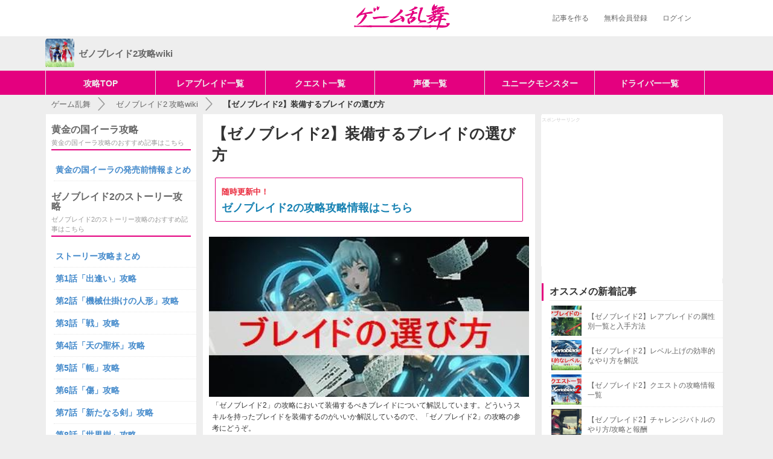

--- FILE ---
content_type: text/html; charset=UTF-8
request_url: https://gameranbu.jp/xenoblade2/d01f977f98dcb64861f6
body_size: 13442
content:
<!DOCTYPE html>
<html>

<head prefix="og: http://ogp.me/ns# fb: http://ogp.me/ns/fb#">
            <meta charset="UTF-8">
    <meta http-equiv="X-UA-Compatible" content="IE=edge">
                <title>【ゼノブレイド2】装備するブレイドの選び方 | ゼノブレイド2攻略wiki - ゲーム乱舞</title>
    
    <meta name="description" content="「ゼノブレイド2」の攻略において装備するべきブレイドについて解説しています。どういうスキルを持ったブレイドを装備するのがいいか解説しているので、「ゼノブレイド2」の攻略の参考にどうぞ。">        <link rel="canonical" href="https://gameranbu.jp/xenoblade2/d01f977f98dcb64861f6">
            <meta property="og:locale" content="ja_JP">
        <meta property="og:title" content="【ゼノブレイド2】装備するブレイドの選び方 | ゼノブレイド2wiki - ゲーム乱舞">
        <meta property="og:type" content="article">
    <meta property="og:image" content="https://img.gameranbu.jp/grth/title_logo.png">
    <meta property="og:url" content="http://gameranbu.jp">
    <meta property="og:site_name" content="ゲーム乱舞">
    <meta property="og:description" content="「ゼノブレイド2」の攻略において装備するべきブレイドについて解説しています。どういうスキルを持ったブレイドを装備するのがいいか解説しているので、「ゼノブレイド2」の攻略の参考にどうぞ。">
        <link rel="shortcut icon" href="https://img.gameranbu.jp/grth/Favicon.png">
<link rel="apple-touch-icon-precomposed" sizes="57x57" href="https://img.gameranbu.jp/grth/apple-touch-icon.png">
<link rel="apple-touch-icon-precomposed" sizes="114x114" href="https://img.gameranbu.jp/grth/apple-touch-icon.png">
<link rel="apple-touch-icon-precomposed" sizes="72x72" href="https://img.gameranbu.jp/grth/apple-touch-icon.png">
<link rel="apple-touch-icon-precomposed" sizes="144x144" href="https://img.gameranbu.jp/grth/apple-touch-icon.png">
<script src="/js/jquery-3.1.1.min.js"></script>
<script async src="https://www.googletagmanager.com/gtag/js?id=G-B3FFRDJMCB"></script>
<script>
    window.dataLayer = window.dataLayer || [];
    function gtag(){dataLayer.push(arguments);}
    gtag('js', new Date());
    gtag('config', 'G-B3FFRDJMCB');
</script>
        <link rel="stylesheet" href="/css/gameranbu_pc_article20201028.min.css">
                <script src="/js/jquery.lazyload.min.js"></script>
    <script>$(function(){$('img.lazy').lazyload({threshold:200,failure_limit:5,});});</script>
    <script src="/js/scrole_ad_20170622.mini.js"></script>


                <script async src="https://securepubads.g.doubleclick.net/tag/js/gpt.js"></script>
<script>
    var googletag = googletag || {};
    googletag.cmd = googletag.cmd || [];
</script>
<script>
    googletag.cmd.push(function() {

                                googletag.defineSlot('/9176203,20387030807/1653218', [[300, 250], [336, 280]], 'div-gpt-ad-1561338940741-0').addService(googletag.pubads());
        
                                googletag.defineSlot('/9176203,20387030807/1653217', [[336, 280], [300, 250]], 'div-gpt-ad-1561338957170-0').addService(googletag.pubads());
        
                        googletag.defineSlot('/34264398,20387030807/adstir_8986_75328_191651', [336, 280], 'div-gpt-ad-1541071591188-0').addService(googletag.pubads());
        
        
                googletag.defineSlot('/34264398,20387030807/adstir_8986_75328_191650', [336, 280], 'div-gpt-ad-1541071558923-0').addService(googletag.pubads());

                googletag.defineSlot('/9176203,20387030807/1639792', [[336, 280], [300, 250]], 'div-gpt-ad-1554690786971-0').addService(googletag.pubads());

                googletag.defineSlot('/9176203,20387030807/1639793', [[336, 280], [300, 250]], 'div-gpt-ad-1554690841443-0').addService(googletag.pubads());

                googletag.defineSlot('/34264398,20387030807/adstir_8986_75328_191653', [300, 600], 'div-gpt-ad-1540551281640-0').addService(googletag.pubads());

        googletag.pubads().enableSingleRequest();
        googletag.enableServices();
    });
</script>

            <script type="text/javascript">
    window._taboola = window._taboola || [];
    _taboola.push({article:'auto'});
    !function (e, f, u, i) {
        if (!document.getElementById(i)){
            e.async = 1;
            e.src = u;
            e.id = i;
            f.parentNode.insertBefore(e, f);
        }
    }(document.createElement('script'),
            document.getElementsByTagName('script')[0],
            '//cdn.taboola.com/libtrc/anricollc/loader.js',
            'tb_loader_script');
    if(window.performance && typeof window.performance.mark == 'function')
    {window.performance.mark('tbl_ic');}
</script>
    
</head>

<body class="items items-new">
<div id="fb-root"></div>
<script>(function(d, s, id) {
    var js, fjs = d.getElementsByTagName(s)[0];
    if (d.getElementById(id)) return;
    js = d.createElement(s); js.id = id;
    js.src = "//connect.facebook.net/ja_JP/sdk.js#xfbml=1&version=v2.8&appId=303929846626028";
    fjs.parentNode.insertBefore(js, fjs);
}(document, 'script', 'facebook-jssdk'));
</script>

<header class="pc-header">
    <div class="pc-header-inner">
<div class="pc-header-logo"><a href="/1"><img src="https://img.gameranbu.jp/grth/title_logo.png" alt="ゲーム乱舞" width="160" height="45"></a></div>
        <ul class="pc-header-navi is-non-login" id="non_login_user_header_menu">
            <li class="pc-header-navi-menu"><a href="/createarticle" rel="nofollow">記事を作る</a></li>
                        <li class="pc-header-navi-menu"><a href="/signup" rel="nofollow">無料会員登録</a></li>
            <li class="pc-header-navi-menu"><a href="/login" rel="nofollow">ログイン</a></li>
                    </ul>
    </div>
</header>

<div class="game-header">
    <div class="game-header-navi">
        <a href="https://gameranbu.jp/xenoblade2/" class="_title">
                        <div class="_icon">
                <img width="48" height="48" alt="ゼノブレイド2" src="https://img.gameranbu.jp/grth/icon/xenoblade2.png">
            </div>
                        <div class="_text">
                ゼノブレイド2攻略wiki
            </div>
        </a>
    </div>
</div>

<div class="global-menu">
    <div class="global-menu-wrap is-top cf">
        <ul class="global-menu cf">
            <li class="global-menu_item" style="border-right: 1px solid #dde4e6; width: 16%;">
                 <a href="https://gameranbu.jp/xenoblade2/" class="gtm-global-menu">攻略TOP</a>
            </li>
            <li class="global-menu_item" style="border-right: 1px solid #dde4e6; width: 16%;">
                <a href="https://gameranbu.jp/xenoblade2/306a5ea0596161469efc" class="gtm-global-menu">レアブレイド一覧</a>
            </li>
            <li class="global-menu_item" style="border-right: 1px solid #dde4e6; width: 16%;">
                <a href="https://gameranbu.jp/xenoblade2/7b001accee5ab0eeab2d" class="gtm-global-menu">クエスト一覧</a>
            </li>
            <li class="global-menu_item" style="border-right: 1px solid #dde4e6; width: 16%;">
                <a href="https://gameranbu.jp/xenoblade2/73632057322f00a06cc2" class="gtm-global-menu">声優一覧</a>
            </li>
            <li class="global-menu_item" style="border-right: 1px solid #dde4e6; width: 16%;">
               <a href="https://gameranbu.jp/xenoblade2/6e0c438bfa65a9638dc4" class="gtm-global-menu">ユニークモンスター</a>
            </li>
            <li class="global-menu_item" style="border-right: 1px solid #dde4e6; width: 16%;">
                <a href="https://gameranbu.jp/xenoblade2/9027dc9b1c110d0e5a60" class="gtm-global-menu">ドライバー一覧</a>
            </li>
        </ul>
    </div>
</div>

<section id="topBar">
    <ol class="topBar_in breadcrumb"  itemscope itemtype="http://schema.org/BreadcrumbList">
        <li  itemprop="itemListElement" itemscope itemtype="http://schema.org/ListItem">
            <a itemprop="item" href="/1">
                <span itemprop="name">ゲーム乱舞</span>
            </a>
            <meta itemprop="position" content="1" />
        </li>
        <li  itemprop="itemListElement" itemscope itemtype="http://schema.org/ListItem">
            <a itemprop="item" href="/xenoblade2/">
                <span itemprop="name">ゼノブレイド2&thinsp;攻略wiki</span>
            <meta itemprop="position" content="2" />
            </a>
        </li>
        <li  itemprop="itemListElement" itemscope itemtype="http://schema.org/ListItem">
            <span class="font-bold" itemprop="name">【ゼノブレイド2】装備するブレイドの選び方</span>
            <meta itemprop="position" content="3" />
        </li>
    </ol>
</section>

<div id="page-wrap" class="clearfix">
    <div id="article-wrapper">
                <div id="main-wrap" class="column_article">
                        <div id="main-col-wrap">
                <article id="article" itemscope itemtype="http://schema.org/Article">
                    <div class="articleIntro">
                        <div class="articleAuthor">
                                                        <h1 itemprop="name">【ゼノブレイド2】装備するブレイドの選び方</h1>
                                                                                        <div class="top_caution">
    <div class="top_caution_inner">
        <div class="sub-info bolder red-color" style="font-size: 13px">随時更新中！</div>
        <a href="https://gameranbu.jp/xenoblade2/ad6391cb071afee0befa" rel="nofollow" class="game-announce_body" style="font-size: 18px;">ゼノブレイド2の攻略攻略情報はこちら</a>
    </div>
</div>
                                                        
                                                                                    <div>
                                <img class="articleThumbnail" src="https://img.gameranbu.jp/gr/2017/1204/40b462c75fb065f81813.jpeg" alt="cosmos">
                            </div>
                                                        <p class="articleLead" itemprop="description">「ゼノブレイド2」の攻略において装備するべきブレイドについて解説しています。どういうスキルを持ったブレイドを装備するのがいいか解説しているので、「ゼノブレイド2」の攻略の参考にどうぞ。</p>
                            <p class="articleLead" itemprop="author">ゲームタイトル : ゼノブレイド2</p>
                            <p class="articleLead" itemprop="author">作成者 : <a href="/writerpage/cosmos/1">cosmos</a></p>
                            <p class="articleLead ariticleDayTime" itemprop="date">最終更新日時 : 2017年12月31日 12:49</p>
                                                                                    <div class="ariticleSnsBtn">
                                <a href="https://twitter.com/share" class="twitter-share-button" data-lang="ja" data-size="large" data-hashtags="ゲーム乱舞">ツイート</a> <script>!function(d,s,id){var js,fjs=d.getElementsByTagName(s)[0],p=/^http:/.test(d.location)?'http':'https';if(!d.getElementById(id)){js=d.createElement(s);js.id=id;js.src=p+'://platform.twitter.com/widgets.js';fjs.parentNode.insertBefore(js,fjs);}}(document, 'script', 'twitter-wjs');</script>
<script type="text/javascript">
var url = encodeURIComponent(location.href);
document.write('<div class="fb-share-button" data-href="' + url + '" data-layout="button" data-size="large" data-mobile-iframe="true"><a class="fb-xfbml-parse-ignore" target="_blank" href="https://www.facebook.com/sharer/sharer.php?u=https%3A%2F%2Fgameranbu.jp%2F1&amp;src=sdkpreparse">シェア</a></div>');
</script>
<div style="display: inline;margin-left: 23px"><a href="http://b.hatena.ne.jp/entry/" class="hatena-bookmark-button" data-hatena-bookmark-layout="basic-label" data-hatena-bookmark-lang="ja" data-hatena-bookmark-height="28" title="このエントリーをはてなブックマークに追加"><img src="https://b.st-hatena.com/images/entry-button/button-only@2x.png" alt="このエントリーをはてなブックマークに追加" width="20" height="20" style="border: none;" /></a><script type="text/javascript" src="https://b.st-hatena.com/js/bookmark_button.js" charset="utf-8" async="async"></script></div>                            </div>
                                                    </div>
                    </div>

                                                                                                                    
<div class="side_ad side_ad_top">
    <div class="cf">
        <p>スポンサーリンク</p>
    </div>
    <div class="side_ad_with">
        <div id='div-gpt-ad-1561338940741-0'>
        <script>
        googletag.cmd.push(function() { googletag.display('div-gpt-ad-1561338940741-0'); });
        </script>
        </div>
    </div>
</div>
                                                                

                                                            <div class="ad-list clearfix">
                                                                                
<div class="ad_center">
    <div class="cf">
        <p>スポンサーリンク</p>
    </div>
    <div>
        <div id='div-gpt-ad-1561338957170-0'>
        <script>
        googletag.cmd.push(function() { googletag.display('div-gpt-ad-1561338957170-0'); });
        </script>
        </div>
    </div>
</div>
                                            </div>
                                        
                                        <div class="mokujiInner"><p>目次</p><ol class="chapter"><li><a href="#chapter-1"><span class="headline_description">ブレイドについて</span></a></li><li><a href="#chapter-2"><span class="headline_description">装備するブレイドの選び方</span></a></li></ol></div><div class="sortableItem article_content" id="headline"><div class="sortableItem_inner"><h2 class="article_headline" id="chapter-1"><span class="headline_description">ブレイドについて</span></h2></div></div><div class="sortableItem article_content" id="text"><div class="sortableItem_inner"><p class="article_text nomal_font">ブレイドにはストーリーで仲間になるブレイドと、ブレイド同調で仲間になるブレイドがいます。<br>
ストーリーで仲間になるブレイドには固定のドライバーが設定されています。ドライバーは最大3体までブレイドを装備することができますが、ストーリーで仲間になるブレイドは外すことができません。</p></div></div><div class="sortableItem article_content" id="link"><div class="sortableItem_inner" style="text-align: center;"><div class="link article-a-btn"><a href="https://gameranbu.jp/xenoblade2/004f02a87aed5a59b21f"  id="link-content">ブレイド一覧はこちら</a></div></div></div>
<div class="ad_center">
    <div class="cf">
        <p>スポンサーリンク</p>
    </div>
    <div id='div-gpt-ad-1541071591188-0' style='height:280px; width:336px;'>
        <script>
            googletag.cmd.push(function() { googletag.display('div-gpt-ad-1541071591188-0'); });
        </script>
    </div>
</div>
<div class="sortableItem article_content" id="headline"><div class="sortableItem_inner"><h2 class="article_headline" id="chapter-2"><span class="headline_description">装備するブレイドの選び方</span></h2></div></div><div class="sortableItem article_content" id="text"><div class="sortableItem_inner"><p class="article_text nomal_font">ドライバーが装備するブレイドは、ストーリーで仲間になる固定のブレイド1体と、ブレイド同調から入手したブレイドから2体を選んで装備します。<br>
ブレイド同調から入手したブレイドを選ぶ際のポイントは下記となります。</p></div></div><div class="sortableItem article_content" id="headline"><div class="sortableItem_inner"><h3 class="article_headline_second" id="article_headline"><span class="headline_description">レアブレイドを装備する</span></h3></div></div><div class="sortableItem article_content" id="text"><div class="sortableItem_inner"><p class="article_text nomal_font">ブレイド同調から入手できる「ブレイド」には「レアブレイド」と「コモンブレイド」がいます。「レアブレイド」は入手できる確率が低いですが、優秀なスキルを持っているため優先して装備しておきましょう。<br><br>
序盤は、レックスに2体の「レアブレイド」を同調させるのがおすすめです。その後、好きなキャラにキズナ同調をしていきましょう。「レアブレイド」が3体以上になる心配はないので、入手した「レアブレイド」はすべて装備しておきます。<br>
レックス以外のキャラも「コモンブレイド」は装備させておいた方がいいので、2回程度はキズナ同調しておきしょう。</p></div></div><div class="sortableItem article_content" id="link"><div class="sortableItem_inner" style="text-align: center;"><div class="link article-a-btn"><a href="https://gameranbu.jp/xenoblade2/306a5ea0596161469efc"  id="link-content">レアブレイドの一覧はこちら</a></div></div></div><div class="sortableItem article_content" id="headline"><div class="sortableItem_inner"><h3 class="article_headline_second" id="article_headline"><span class="headline_description">固定ブレイドと異なる属性とタイプを優先する</span></h3></div></div><div class="sortableItem article_content" id="text"><div class="sortableItem_inner"><p class="article_text nomal_font">ゼノブレイド2では戦闘中に装備している3体のブレイドを切り替えながら戦うことができます。<br>
ブレイドを切り替えて相手の弱点属性で攻撃することが基本となるので、装備する3体のブレイドは属性が異なる方が使いやすいです。<br><br>
各ドライバーに設定されている固定ブレイドは外すことができないので、固定ブレイドとは異なる属性のブレイドを装備しておきましょう。<br>
また、「攻撃」「回復」「防御」のタイプも分かれていた方が、戦闘中に担当できる役割が増えるので対応力が高いパーティになります。</p></div></div><div class="sortableItem article_content" id="headline"><div class="sortableItem_inner"><h3 class="article_headline_second" id="article_headline"><span class="headline_description">強力なバトルスキルを持っているコモンブレイド</span></h3></div></div><div class="sortableItem article_content" id="text"><div class="sortableItem_inner"><p class="article_text nomal_font">終盤にイデアが上がってくると、レアブレイド以上に強力なバトルスキルを習得したコモンブレイドがブレイド同調から出てくることがあります。<br>
とくに、「ボールメイカー」「ボールブレイカー」「オーラバリア」はコモンブレイドのみが習得する強力なバトルスキルとなっています。<br>
そういったバトルスキルを持っているコモンブレイドは使用することで、ゲームを有利に進めることができるため、非常におすすめです。</p></div></div><div class="sortableItem article_content" id="link"><div class="sortableItem_inner" style="text-align: center;"><div class="link article-a-btn"><a href="https://gameranbu.jp/xenoblade2/755582c154b8e938828d"  id="link-content">コモンブレイドについてはこちら</a></div></div></div><div class="sortableItem article_content" id="headline"><div class="sortableItem_inner"><h3 class="article_headline_second" id="article_headline"><span class="headline_description">特定フィールドスキルを持つブレイド</span></h3></div></div><div class="sortableItem article_content" id="text"><div class="sortableItem_inner"><p class="article_text nomal_font">各ブレイドはフィールドやダンジョン探索で役立つフィールドスキルを持っています。<br>
フィールドスキルがないと取れない宝箱などがあるため、探索時には特定フィールドスキルを持つブレイドを装備しておきましょう。</p></div></div><div class="sortableItem article_content" id="headline"><div class="sortableItem_inner"><h4 class="article_headline_third" id="article_headline"><span class="headline_description">探索時に役立つフィールドスキル</span></h4></div></div><div class="sortableItem article_content" id="text"><div class="sortableItem_inner"><p class="article_text nomal_font">探索時に役立つフィールドスキルは下記となります。<br>
これらのフィールドスキルはストーリー中で仲間になるブレイドが習得するほか、ブレイド同調で仲間になるレアブレイドの中にも習得するものがいます。ただし、コモンブレイドは習得することがない、レアなフィールドスキルとなっています。</p></div></div><div class="sortableItem article_content" id="text" draggable="false"><div class="sortableItem_inner"><table><tbody class="table_gray" style="font-size: 12px"><tr><th width="25%">スキル名</th><th width="50%">効果</th><th width="25%">習得ブレイド</th></tr><tr><td>怪力</td><td>並外れた腕力<br>ものを破壊したり持ち上げるのに使う</td><td>ヂカラオ<br>テンイ</td></tr><tr><td>開錠</td><td>いろいろな物を開ける能力<br>扉や宝箱を開けるのに用いる</td><td>スザク<br>ザクロ<br>ハナJK</td></tr><tr><td>跳躍</td><td>ジャンプする能力<br>高い場所に到達することができる</td><td>イブキ</td></tr><tr><td>観察眼</td><td>物事を客観的に見る能力<br>小さな変化を発見することができる</td><td>シキ<br>カグツチ<br>メノウ</td></tr><tr><td>集中力</td><td>ひとつのことに集中して取り組む能力<br>力をコントロールするのにも用いる</td><td>ヂカラオ<br>ホムラ</td></tr><tr><td>千里邪眼</td><td>左目の力でどんな障害があっても見通す力<br>アザミ専用の能力</td><td>アザミ</td></tr><tr><td>忍耐力</td><td>いろんな苦難に耐え忍ぶ能力<br>地味な作業にも耐えられる</td><td>ナナコオリ<br>ハナJK</td></tr><tr><td>サルベージ技術</td><td>サルベージに関する知識</td><td>イダテン</td></tr><tr><td>ノポンの知識</td><td>ノポンに関する知識<br>文字を解読したりノポン話が堪能</td><td>イダテン</td></tr><tr><td>古代文明の知識</td><td>古代の文明の知識<br>文字を解読できたりする</td><td>トキハ</td></tr><tr><td>超古代文明の知識</td><td>雲海に沈んだといわれる超古代文明の知識<br>シキ専用の能力</td><td>シキ</td></tr><tr><td>フォクネクス会話</td><td>フォクネクス達の言葉がわかる力</td><td>ウカ</td></tr></tbody></table></div></div><div class="sortableItem article_content" id="link"><div class="sortableItem_inner" style="text-align: center;"><div class="link article-a-btn"><a href="https://gameranbu.jp/xenoblade2/8b1685e32d19431449bc"  id="link-content">フィールドスキルの一覧はこちら</a></div></div></div>
                </article>

                                                                            <div class="ad-list clearfix">
                            
<div class="ad_center">
    <div class="cf">
        <p>スポンサーリンク</p>
    </div>
    <div>
        <div id='div-gpt-ad-1541071558923-0' style='height:280px; width:336px;'>
            <script>
                googletag.cmd.push(function() { googletag.display('div-gpt-ad-1541071558923-0'); });
            </script>
        </div>
    </div>
</div>
                        </div>
                                    

                                                <section class="content-area" id="footer-relation"><h2 class="footer-title-section">ゼノブレイド2の関連記事</h2>
<div class="sortableItem article_content" id="text"><div class="sortableItem_inner"><table class="table_gray" style="font-size: 13px"><tbody>
<tr><th colspan="3">黄金の国イーラ 最新情報</th></tr>
<tr><td colspan="3" style="text-align: center; vertical-align: middle"><a href="https://gameranbu.jp/xenoblade2/ad6391cb071afee0befa" style="text-decoration: none"><div><img width="90" height="75"  class="lazy" data-original="https://img.gameranbu.jp/gr/2018/0725/6c44ed5589947052ffcd.jpeg"  src="https://img.gameranbu.jp/gr/2018/0725/6c44ed5589947052ffcd.jpeg" alt="黄金の国イーラ"></div><p>黄金の国イーラ最新情報まとめ</p></a></td></tr>
<tr><th colspan="3">最新攻略情報をまとめてチェック</th></tr>
<tr><td colspan="3" style="text-align: center; vertical-align: middle"><a href="https://gameranbu.jp/xenoblade2/" style="text-decoration: none"><div><img width="90" height="75"  class="lazy" data-original="https://img.gameranbu.jp/gr/2018/0721/93573662ef67610e0399.jpeg"  src="https://img.gameranbu.jp/gr/2018/0721/93573662ef67610e0399.jpeg" alt="ゼノブレイド2攻略トップ"></div><p>ゼノブレイド2攻略トップ</p></a></td></tr>
<tr><th colspan="3">ピックアップページ</th></tr>
<tr><td width="33%" style="text-align: center; vertical-align: middle"><a href="https://gameranbu.jp/xenoblade2/306a5ea0596161469efc" style="text-decoration: none"><div><img width="90" height="75"  class="lazy" data-original="https://img.gameranbu.jp/gr/2018/0721/8f625784444a3b2320d5.jpeg"  src="https://img.gameranbu.jp/gr/2018/0721/8f625784444a3b2320d5.jpeg" alt="レアブレイド一覧"></div><p>レアブレイド一覧</p></a></td><td width="33%" style="text-align: center; vertical-align: middle"><a href="https://gameranbu.jp/xenoblade2/6bfa4ac94e551c9061c8" style="text-decoration: none"><div><img width="90" height="75"  class="lazy" data-original="https://img.gameranbu.jp/gr/2018/0721/1ecfa9b957f518ffa879.jpeg"  src="https://img.gameranbu.jp/gr/2018/0721/1ecfa9b957f518ffa879.jpeg" alt="レベル上げ"></div><p>効率的なレベル上げ</p></a></td><td width="33%" style="text-align: center; vertical-align: middle"><a href="https://gameranbu.jp/xenoblade2/da4de840af7734339fed" style="text-decoration: none"><div><img width="90" height="75"  class="lazy" data-original="https://img.gameranbu.jp/gr/2018/0721/4ae519ccc06a6f689e92.jpeg"  src="https://img.gameranbu.jp/gr/2018/0721/4ae519ccc06a6f689e92.jpeg" alt="チャレンジバトル攻略"></div><p>チャレンジバトル</p></a></td></tr>
</tbody></table></div></div>
</section>
                                
                                                                                    

                                                <div class="ad-list clearfix" style="text-align: center">
                                    </div>
                
                                <section class="comment_section">
    <h2 class="article-option-title">コメント</h2>
    
        
    <div class="comment_area">
        <ol>
                </ol>
    </div>
    <div class="comment_form_area">
            <!--ログインフォーム-->
        <div class="cant-comment">
            <a href="/login">ログインして、この記事にコメントする</a>
        </div>
        </div>
</section>
                                                                <div class="ad-list clearfix">
                    <!-- /9176203/1639792 -->
<div class="ad_center">
    <div class="cf">
        <p>スポンサーリンク</p>
    </div>
    <div>
        <div id='div-gpt-ad-1554690786971-0'>
            <script>googletag.cmd.push(function() { googletag.display('div-gpt-ad-1554690786971-0'); });</script>
        </div>
    </div>
</div>
                </div>
                                

                                <div class="global-share-section align-center">
                    <div class="ariticleBottomSnsBtn">
                        <a href="https://twitter.com/share" class="twitter-share-button" data-lang="ja" data-size="large" data-hashtags="ゲーム乱舞">ツイート</a> <script>!function(d,s,id){var js,fjs=d.getElementsByTagName(s)[0],p=/^http:/.test(d.location)?'http':'https';if(!d.getElementById(id)){js=d.createElement(s);js.id=id;js.src=p+'://platform.twitter.com/widgets.js';fjs.parentNode.insertBefore(js,fjs);}}(document, 'script', 'twitter-wjs');</script>
<script type="text/javascript">
var url = encodeURIComponent(location.href);
document.write('<div class="fb-share-button" data-href="' + url + '" data-layout="button" data-size="large" data-mobile-iframe="true"><a class="fb-xfbml-parse-ignore" target="_blank" href="https://www.facebook.com/sharer/sharer.php?u=https%3A%2F%2Fgameranbu.jp%2F1&amp;src=sdkpreparse">シェア</a></div>');
</script>
<div style="display: inline;margin-left: 23px"><a href="http://b.hatena.ne.jp/entry/" class="hatena-bookmark-button" data-hatena-bookmark-layout="basic-label" data-hatena-bookmark-lang="ja" data-hatena-bookmark-height="28" title="このエントリーをはてなブックマークに追加"><img src="https://b.st-hatena.com/images/entry-button/button-only@2x.png" alt="このエントリーをはてなブックマークに追加" width="20" height="20" style="border: none;" /></a><script type="text/javascript" src="https://b.st-hatena.com/js/bookmark_button.js" charset="utf-8" async="async"></script></div>                    </div>
                </div>
                
                                                                <div class="taboola-recommend-span"><span>あわせて読みたい</span></div>
<div id="taboola-below-article-thumbnails-pc_sp"></div>
<script type="text/javascript">
    window._taboola = window._taboola || [];
    _taboola.push({
        mode: 'alternating-thumbnails-a_pc_sp',
        container: 'taboola-below-article-thumbnails-pc_sp',
        placement: 'Below Article Thumbnails pc_sp',
        target_type: 'mix'
    });
</script>
                                                
                                                                <div class="ad-list clearfix">
                    <!-- /9176203/1639793 -->
<div class="ad_center">
    <div class="cf">
        <p>スポンサーリンク</p>
    </div>
    <div>
        <div id='div-gpt-ad-1554690841443-0'>
            <script>googletag.cmd.push(function() { googletag.display('div-gpt-ad-1554690841443-0'); });</script>
        </div>
    </div>
</div>
                </div>
                                
            </div>
            
                                    <div id="sub-col-wrap_top280">
                            <div id="column_sidebar">
                    <div id="column_sidebar_inner">

                                                <div class="title_section">
                            <div class="title_section_in">
                                <span class="article_title">オススメの新着記事</span>
                            </div>
                        </div>
                                                <div class="side_article_list">
                            <div class="article_list_content clearfix">
                                <div class="article_list_thumb" style="width:60px">
                                    <a href="/xenoblade2/306a5ea0596161469efc">
                                        <span class="crop_image" style="display: block; width: 50px; height: 50px; background-color: rgb(245, 245, 245); background-position: center center; background-repeat: no-repeat; background-size: cover; background-image: url('https://img.gameranbu.jp/gr/2017/1202/a769fa389596c598579e.jpeg'); vertical-align: middle;"></span>
                                    </a>
                                </div>
                                <div class="article_list_text">
                                    <p class="side_article_title"><a href="/xenoblade2/306a5ea0596161469efc">【ゼノブレイド2】レアブレイドの属性別一覧と入手方法</a></p>
                                </div>
                            </div>
                        </div>
                                                <div class="side_article_list">
                            <div class="article_list_content clearfix">
                                <div class="article_list_thumb" style="width:60px">
                                    <a href="/xenoblade2/6bfa4ac94e551c9061c8">
                                        <span class="crop_image" style="display: block; width: 50px; height: 50px; background-color: rgb(245, 245, 245); background-position: center center; background-repeat: no-repeat; background-size: cover; background-image: url('https://img.gameranbu.jp/gr/2017/1210/f964176b0053cf0faeb5.jpeg'); vertical-align: middle;"></span>
                                    </a>
                                </div>
                                <div class="article_list_text">
                                    <p class="side_article_title"><a href="/xenoblade2/6bfa4ac94e551c9061c8">【ゼノブレイド2】レベル上げの効率的なやり方を解説</a></p>
                                </div>
                            </div>
                        </div>
                                                <div class="side_article_list">
                            <div class="article_list_content clearfix">
                                <div class="article_list_thumb" style="width:60px">
                                    <a href="/xenoblade2/7b001accee5ab0eeab2d">
                                        <span class="crop_image" style="display: block; width: 50px; height: 50px; background-color: rgb(245, 245, 245); background-position: center center; background-repeat: no-repeat; background-size: cover; background-image: url('https://img.gameranbu.jp/gr/2017/1202/461386347eb6bcd077e6.jpeg'); vertical-align: middle;"></span>
                                    </a>
                                </div>
                                <div class="article_list_text">
                                    <p class="side_article_title"><a href="/xenoblade2/7b001accee5ab0eeab2d">【ゼノブレイド2】クエストの攻略情報一覧</a></p>
                                </div>
                            </div>
                        </div>
                                                <div class="side_article_list">
                            <div class="article_list_content clearfix">
                                <div class="article_list_thumb" style="width:60px">
                                    <a href="/xenoblade2/da4de840af7734339fed">
                                        <span class="crop_image" style="display: block; width: 50px; height: 50px; background-color: rgb(245, 245, 245); background-position: center center; background-repeat: no-repeat; background-size: cover; background-image: url('https://img.gameranbu.jp/gr/2018/0616/901caf8e1ed3e23706e0.jpeg'); vertical-align: middle;"></span>
                                    </a>
                                </div>
                                <div class="article_list_text">
                                    <p class="side_article_title"><a href="/xenoblade2/da4de840af7734339fed">【ゼノブレイド2】チャレンジバトルのやり方/攻略と報酬</a></p>
                                </div>
                            </div>
                        </div>
                                                <div class="side_article_list">
                            <div class="article_list_content clearfix">
                                <div class="article_list_thumb" style="width:60px">
                                    <a href="/xenoblade2/d1036e63ef516707f62f">
                                        <span class="crop_image" style="display: block; width: 50px; height: 50px; background-color: rgb(245, 245, 245); background-position: center center; background-repeat: no-repeat; background-size: cover; background-image: url('https://img.gameranbu.jp/gr/2018/0827/32e698cd9e9425bafa44.jpeg'); vertical-align: middle;"></span>
                                    </a>
                                </div>
                                <div class="article_list_text">
                                    <p class="side_article_title"><a href="/xenoblade2/d1036e63ef516707f62f">【ゼノブレイド2】「カムヤ」の性能とキズナリング</a></p>
                                </div>
                            </div>
                        </div>
                                                
                                                                                                            <div class="side_ad">
    <div class="cf">
        <p>スポンサーリンク</p>
    </div>
    <div id="taboola-below-article-thumbnails-pcxrr"></div>
    <script type="text/javascript">
        window._taboola = window._taboola || [];
        _taboola.push({
            mode: 'thumbnails-rr',
            container: 'taboola-below-article-thumbnails-pcxrr',
            placement: 'Below Article Thumbnails pcxrr',
            target_type: 'mix'
        });
    </script>
</div>
                                                                                
                                                    <div class="side_ad">
                                <div class="title_section">
                                    <div class="title_section_in">
                                        <span class="article_title">ゼノブレイド2攻略の新着記事</span>
                                        <p>ゼノブレイド2攻略の新着記事（10件）</p>
                                    </div>
                                </div>
                                                                <div class="side_article_list">
                                    <div class="article_list_content clearfix">
                                                                                <div class="article_list_text">
                                            <p class="side_article_title"><a href="/xenoblade2/5b2072285404a501546a">【ゼノブレイド2】武器の一覧</a></p>
                                        </div>
                                    </div>
                                </div>
                                                                <div class="side_article_list">
                                    <div class="article_list_content clearfix">
                                                                                <div class="article_list_text">
                                            <p class="side_article_title"><a href="/xenoblade2/d9885f6ab39fddf05412">【ゼノブレイド2】最強パーティ編成</a></p>
                                        </div>
                                    </div>
                                </div>
                                                                <div class="side_article_list">
                                    <div class="article_list_content clearfix">
                                                                                <div class="article_list_text">
                                            <p class="side_article_title"><a href="/xenoblade2/fe75f83f42bcdf5151bc">【ゼノブレイド2】最強ドライバーランキング</a></p>
                                        </div>
                                    </div>
                                </div>
                                                                <div class="side_article_list">
                                    <div class="article_list_content clearfix">
                                                                                <div class="article_list_text">
                                            <p class="side_article_title"><a href="/xenoblade2/21a0b6a4576956111441">【ゼノブレイド2】「エルマ再び」攻略と出現敵【チャレンジバトル】</a></p>
                                        </div>
                                    </div>
                                </div>
                                                                <div class="side_article_list">
                                    <div class="article_list_content clearfix">
                                                                                <div class="article_list_text">
                                            <p class="side_article_title"><a href="/xenoblade2/bf80d73565f89dce73c1">【ゼノブレイド2】「ドクドクパラダイス」攻略と出現敵【チャレンジバトル】</a></p>
                                        </div>
                                    </div>
                                </div>
                                                                <div class="side_article_list">
                                    <div class="article_list_content clearfix">
                                                                                <div class="article_list_text">
                                            <p class="side_article_title"><a href="/xenoblade2/fdfb5b0c30fc9b25732b">【ゼノブレイド2】「異界の戦士」攻略と出現敵【チャレンジバトル】</a></p>
                                        </div>
                                    </div>
                                </div>
                                                                <div class="side_article_list">
                                    <div class="article_list_content clearfix">
                                                                                <div class="article_list_thumb" style="width:60px">
                                            <a href="/xenoblade2/d1036e63ef516707f62f">
                                                <span class="crop_image" style="display: block; width: 50px; height: 50px; background-color: rgb(245, 245, 245); background-position: center center; background-repeat: no-repeat; background-size: cover; background-image: url('https://img.gameranbu.jp/gr/2018/0827/32e698cd9e9425bafa44.jpeg'); vertical-align: middle;"></span>
                                            </a>
                                        </div>
                                                                                <div class="article_list_text">
                                            <p class="side_article_title"><a href="/xenoblade2/d1036e63ef516707f62f">【ゼノブレイド2】「カムヤ」の性能とキズナリング</a></p>
                                        </div>
                                    </div>
                                </div>
                                                                <div class="side_article_list">
                                    <div class="article_list_content clearfix">
                                                                                <div class="article_list_thumb" style="width:60px">
                                            <a href="/xenoblade2/81c3c2bd871a9d3a429c">
                                                <span class="crop_image" style="display: block; width: 50px; height: 50px; background-color: rgb(245, 245, 245); background-position: center center; background-repeat: no-repeat; background-size: cover; background-image: url('https://img.gameranbu.jp/gr/2018/0827/1fed01c522da2198e40a.jpeg'); vertical-align: middle;"></span>
                                            </a>
                                        </div>
                                                                                <div class="article_list_text">
                                            <p class="side_article_title"><a href="/xenoblade2/81c3c2bd871a9d3a429c">【ゼノブレイド2】「エルマ」の性能とキズナリング</a></p>
                                        </div>
                                    </div>
                                </div>
                                                                <div class="side_article_list">
                                    <div class="article_list_content clearfix">
                                                                                <div class="article_list_text">
                                            <p class="side_article_title"><a href="/xenoblade2/aa0ea1eb46e0195c4880">【ゼノブレイド2】「スペルビア温泉旅行」の攻略と報酬を解説</a></p>
                                        </div>
                                    </div>
                                </div>
                                                                <div class="side_article_list">
                                    <div class="article_list_content clearfix">
                                                                                <div class="article_list_text">
                                            <p class="side_article_title"><a href="/xenoblade2/d718d7827c2c40e362f0">【ゼノブレイド2】「謎の起動コード」の攻略と報酬を解説</a></p>
                                        </div>
                                    </div>
                                </div>
                                                                <p class="genre_to_allTags">»&nbsp;<a href="/xenoblade2/">ゼノブレイド2攻略の記事をもっと見る</a></p>
                            </div>
                            <div class="side_recomend_trac">
                                                            
<div class="side_ad">
    <div class="cf">
        <p>スポンサーリンク</p>
    </div>
    <div class="side_ad_with">
        <div id='div-gpt-ad-1540551281640-0' style='height:600px; width:300px;'>
            <script>
                googletag.cmd.push(function() { googletag.display('div-gpt-ad-1540551281640-0'); });
            </script>
        </div>
    </div>
</div>
                                                        </div>
                        
                    </div>
                </div>
            </div>
                    </div>
                
                <div id="sub-wrap">
            <div>
    
        <nav>
        <div class="game-categoryMenu-caption">
            <h2>黄金の国イーラ攻略</h2>
            <p>黄金の国イーラ攻略のおすすめ記事はこちら</p>
        </div>

                <div class="side_article_list">
            <div class="article_list_content clearfix">
                <div class="article_list_text">
                    <p class="left_article_title"><a href="/xenoblade2/ad6391cb071afee0befa">黄金の国イーラの発売前情報まとめ</a></p>
                </div>
            </div>
        </div>
            </nav>
        <nav>
        <div class="game-categoryMenu-caption">
            <h2>ゼノブレイド2のストーリー攻略</h2>
            <p>ゼノブレイド2のストーリー攻略のおすすめ記事はこちら</p>
        </div>

                <div class="side_article_list">
            <div class="article_list_content clearfix">
                <div class="article_list_text">
                    <p class="left_article_title"><a href="/xenoblade2/56e2ae560573ee56c9bd">ストーリー攻略まとめ</a></p>
                </div>
            </div>
        </div>
                <div class="side_article_list">
            <div class="article_list_content clearfix">
                <div class="article_list_text">
                    <p class="left_article_title"><a href="/xenoblade2/4660ae889c9cd463f5d0">第1話「出逢い」攻略</a></p>
                </div>
            </div>
        </div>
                <div class="side_article_list">
            <div class="article_list_content clearfix">
                <div class="article_list_text">
                    <p class="left_article_title"><a href="/xenoblade2/acb1e99bbece96290023">第2話「機械仕掛けの人形」攻略</a></p>
                </div>
            </div>
        </div>
                <div class="side_article_list">
            <div class="article_list_content clearfix">
                <div class="article_list_text">
                    <p class="left_article_title"><a href="/xenoblade2/c13ee025963b65ed77c9">第3話「戦」攻略</a></p>
                </div>
            </div>
        </div>
                <div class="side_article_list">
            <div class="article_list_content clearfix">
                <div class="article_list_text">
                    <p class="left_article_title"><a href="/xenoblade2/f4c78b65da38fc9587f8">第4話「天の聖杯」攻略</a></p>
                </div>
            </div>
        </div>
                <div class="side_article_list">
            <div class="article_list_content clearfix">
                <div class="article_list_text">
                    <p class="left_article_title"><a href="/xenoblade2/bfbdcececfc283c2ac35">第5話「軛」攻略</a></p>
                </div>
            </div>
        </div>
                <div class="side_article_list">
            <div class="article_list_content clearfix">
                <div class="article_list_text">
                    <p class="left_article_title"><a href="/xenoblade2/dfb87231d8da56c73960">第6話「傷」攻略</a></p>
                </div>
            </div>
        </div>
                <div class="side_article_list">
            <div class="article_list_content clearfix">
                <div class="article_list_text">
                    <p class="left_article_title"><a href="/xenoblade2/a8a5cef1d8ea83e0c140">第7話「新たなる剣」攻略</a></p>
                </div>
            </div>
        </div>
                <div class="side_article_list">
            <div class="article_list_content clearfix">
                <div class="article_list_text">
                    <p class="left_article_title"><a href="/xenoblade2/823b4dd0277defba0832">第8話「世界樹」攻略</a></p>
                </div>
            </div>
        </div>
                <div class="side_article_list">
            <div class="article_list_content clearfix">
                <div class="article_list_text">
                    <p class="left_article_title"><a href="/xenoblade2/585c47efaa31c44097be">第9話「雨」攻略</a></p>
                </div>
            </div>
        </div>
                <div class="side_article_list">
            <div class="article_list_content clearfix">
                <div class="article_list_text">
                    <p class="left_article_title"><a href="/xenoblade2/4fdcfb620dde8dcf0cd5">第10話 攻略</a></p>
                </div>
            </div>
        </div>
                <div class="side_article_list">
            <div class="article_list_content clearfix">
                <div class="article_list_text">
                    <p class="left_article_title"><a href="/xenoblade2/ebacb80640ad91ef97b3">クリア後 攻略</a></p>
                </div>
            </div>
        </div>
                <div class="side_article_list">
            <div class="article_list_content clearfix">
                <div class="article_list_text">
                    <p class="left_article_title"><a href="/xenoblade2/f03880a9cc5763ebce7b">取り返しのつかない要素</a></p>
                </div>
            </div>
        </div>
                <div class="side_article_list">
            <div class="article_list_content clearfix">
                <div class="article_list_text">
                    <p class="left_article_title"><a href="/xenoblade2/210151e37c346cbc3eaa">二週目について</a></p>
                </div>
            </div>
        </div>
            </nav>
        <nav>
        <div class="game-categoryMenu-caption">
            <h2>ゼノブレイド2のクエスト攻略</h2>
            <p>ゼノブレイド2のクエスト攻略のおすすめ記事はこちら</p>
        </div>

                <div class="side_article_list">
            <div class="article_list_content clearfix">
                <div class="article_list_text">
                    <p class="left_article_title"><a href="/xenoblade2/7b001accee5ab0eeab2d">クエスト一覧</a></p>
                </div>
            </div>
        </div>
                <div class="side_article_list">
            <div class="article_list_content clearfix">
                <div class="article_list_text">
                    <p class="left_article_title"><a href="/xenoblade2/87f9259732579c7b90bd">メインストーリークエスト一覧</a></p>
                </div>
            </div>
        </div>
                <div class="side_article_list">
            <div class="article_list_content clearfix">
                <div class="article_list_text">
                    <p class="left_article_title"><a href="/xenoblade2/407be6eca10dcd65169e">通常クエスト一覧</a></p>
                </div>
            </div>
        </div>
                <div class="side_article_list">
            <div class="article_list_content clearfix">
                <div class="article_list_text">
                    <p class="left_article_title"><a href="/xenoblade2/e8b8aabfb3fd6c4b5212">ブレイドクエスト一覧</a></p>
                </div>
            </div>
        </div>
                <div class="side_article_list">
            <div class="article_list_content clearfix">
                <div class="article_list_text">
                    <p class="left_article_title"><a href="/xenoblade2/5f38bfdcb1564d9ff036">DLCクエストの一覧</a></p>
                </div>
            </div>
        </div>
            </nav>
        <nav>
        <div class="game-categoryMenu-caption">
            <h2>最強ランキング</h2>
            <p>最強ランキングのおすすめ記事はこちら</p>
        </div>

                <div class="side_article_list">
            <div class="article_list_content clearfix">
                <div class="article_list_text">
                    <p class="left_article_title"><a href="/xenoblade2/a292e55765601c1114db">最強ブレイドランキング</a></p>
                </div>
            </div>
        </div>
                <div class="side_article_list">
            <div class="article_list_content clearfix">
                <div class="article_list_text">
                    <p class="left_article_title"><a href="/xenoblade2/fe75f83f42bcdf5151bc">最強ドライバーランキング</a></p>
                </div>
            </div>
        </div>
                <div class="side_article_list">
            <div class="article_list_content clearfix">
                <div class="article_list_text">
                    <p class="left_article_title"><a href="/xenoblade2/d9885f6ab39fddf05412">最強パーティ編成</a></p>
                </div>
            </div>
        </div>
            </nav>
        <nav>
        <div class="game-categoryMenu-caption">
            <h2>ゼノブレイド2のキャラ攻略</h2>
            <p>ゼノブレイド2のキャラ攻略のおすすめ記事はこちら</p>
        </div>

                <div class="side_article_list">
            <div class="article_list_content clearfix">
                <div class="article_list_text">
                    <p class="left_article_title"><a href="/xenoblade2/306a5ea0596161469efc">レアブレイド一覧</a></p>
                </div>
            </div>
        </div>
                <div class="side_article_list">
            <div class="article_list_content clearfix">
                <div class="article_list_text">
                    <p class="left_article_title"><a href="/xenoblade2/004f02a87aed5a59b21f">ブレイドの一覧</a></p>
                </div>
            </div>
        </div>
                <div class="side_article_list">
            <div class="article_list_content clearfix">
                <div class="article_list_text">
                    <p class="left_article_title"><a href="/xenoblade2/755582c154b8e938828d">コモンブレイドについて</a></p>
                </div>
            </div>
        </div>
                <div class="side_article_list">
            <div class="article_list_content clearfix">
                <div class="article_list_text">
                    <p class="left_article_title"><a href="/xenoblade2/fb44092cad7751defd94">おすすめブレイド</a></p>
                </div>
            </div>
        </div>
                <div class="side_article_list">
            <div class="article_list_content clearfix">
                <div class="article_list_text">
                    <p class="left_article_title"><a href="/xenoblade2/9027dc9b1c110d0e5a60">ドライバー一覧</a></p>
                </div>
            </div>
        </div>
                <div class="side_article_list">
            <div class="article_list_content clearfix">
                <div class="article_list_text">
                    <p class="left_article_title"><a href="/xenoblade2/48db314f32bbbe5be4c7">オーバードライブについて</a></p>
                </div>
            </div>
        </div>
                <div class="side_article_list">
            <div class="article_list_content clearfix">
                <div class="article_list_text">
                    <p class="left_article_title"><a href="/xenoblade2/d01f977f98dcb64861f6">装備するブレイドの選び方</a></p>
                </div>
            </div>
        </div>
                <div class="side_article_list">
            <div class="article_list_content clearfix">
                <div class="article_list_text">
                    <p class="left_article_title"><a href="/xenoblade2/289d7e869b49c2f83477">キズナリングについて</a></p>
                </div>
            </div>
        </div>
                <div class="side_article_list">
            <div class="article_list_content clearfix">
                <div class="article_list_text">
                    <p class="left_article_title"><a href="/xenoblade2/9a8ddc2e29c8af1b97e4">ブレイド同調について</a></p>
                </div>
            </div>
        </div>
                <div class="side_article_list">
            <div class="article_list_content clearfix">
                <div class="article_list_text">
                    <p class="left_article_title"><a href="/xenoblade2/8b1685e32d19431449bc">フィールドスキル一覧</a></p>
                </div>
            </div>
        </div>
                <div class="side_article_list">
            <div class="article_list_content clearfix">
                <div class="article_list_text">
                    <p class="left_article_title"><a href="/xenoblade2/0488e23ed13358554e15">ブレイドの好物一覧</a></p>
                </div>
            </div>
        </div>
            </nav>
        <nav>
        <div class="game-categoryMenu-caption">
            <h2>ゼノブレイド2のバトル攻略</h2>
            <p>ゼノブレイド2のバトル攻略のおすすめ記事はこちら</p>
        </div>

                <div class="side_article_list">
            <div class="article_list_content clearfix">
                <div class="article_list_text">
                    <p class="left_article_title"><a href="/xenoblade2/e746cf0f8338ce929c12">戦闘システム解説</a></p>
                </div>
            </div>
        </div>
                <div class="side_article_list">
            <div class="article_list_content clearfix">
                <div class="article_list_text">
                    <p class="left_article_title"><a href="/xenoblade2/a17f96b33663eec5e9a6">コンボの種類と発生条件</a></p>
                </div>
            </div>
        </div>
                <div class="side_article_list">
            <div class="article_list_content clearfix">
                <div class="article_list_text">
                    <p class="left_article_title"><a href="/xenoblade2/b6de229c0bb3aa0c5635">ブレイドコンボの解説</a></p>
                </div>
            </div>
        </div>
                <div class="side_article_list">
            <div class="article_list_content clearfix">
                <div class="article_list_text">
                    <p class="left_article_title"><a href="/xenoblade2/bfdc5f3a43db7f773acc">ドライバーコンボの解説</a></p>
                </div>
            </div>
        </div>
                <div class="side_article_list">
            <div class="article_list_content clearfix">
                <div class="article_list_text">
                    <p class="left_article_title"><a href="/xenoblade2/dd54b9ff96a9cc505d90">属性相性について</a></p>
                </div>
            </div>
        </div>
                <div class="side_article_list">
            <div class="article_list_content clearfix">
                <div class="article_list_text">
                    <p class="left_article_title"><a href="/xenoblade2/f07b908b4c0edfe694d3">ブレイドアーツ一覧</a></p>
                </div>
            </div>
        </div>
                <div class="side_article_list">
            <div class="article_list_content clearfix">
                <div class="article_list_text">
                    <p class="left_article_title"><a href="/xenoblade2/b62ec17026ebe4ad0360">バトルスキル一覧</a></p>
                </div>
            </div>
        </div>
            </nav>
        <nav>
        <div class="game-categoryMenu-caption">
            <h2>ゼノブレイド2のアイテム攻略</h2>
            <p>ゼノブレイド2のアイテム攻略のおすすめ記事はこちら</p>
        </div>

                <div class="side_article_list">
            <div class="article_list_content clearfix">
                <div class="article_list_text">
                    <p class="left_article_title"><a href="/xenoblade2/5b2072285404a501546a">武器の一覧</a></p>
                </div>
            </div>
        </div>
                <div class="side_article_list">
            <div class="article_list_content clearfix">
                <div class="article_list_text">
                    <p class="left_article_title"><a href="/xenoblade2/dfb86aacf5fd0c8e5dd8">レア・コアクリスタルの入手方法</a></p>
                </div>
            </div>
        </div>
                <div class="side_article_list">
            <div class="article_list_content clearfix">
                <div class="article_list_text">
                    <p class="left_article_title"><a href="/xenoblade2/f53b5b9a202c5f6f476a">コアクリスタル一覧</a></p>
                </div>
            </div>
        </div>
            </nav>
        <nav>
        <div class="game-categoryMenu-caption">
            <h2>ゼノブレイド2のお役立ち情報</h2>
            <p>ゼノブレイド2のお役立ち情報のおすすめ記事はこちら</p>
        </div>

                <div class="side_article_list">
            <div class="article_list_content clearfix">
                <div class="article_list_text">
                    <p class="left_article_title"><a href="/xenoblade2/73632057322f00a06cc2">声優一覧</a></p>
                </div>
            </div>
        </div>
                <div class="side_article_list">
            <div class="article_list_content clearfix">
                <div class="article_list_text">
                    <p class="left_article_title"><a href="/xenoblade2/6e0c438bfa65a9638dc4">ユニークモンスターの一覧</a></p>
                </div>
            </div>
        </div>
                <div class="side_article_list">
            <div class="article_list_content clearfix">
                <div class="article_list_text">
                    <p class="left_article_title"><a href="/xenoblade2/329464f23a83405cc71b">傭兵団の任務一覧</a></p>
                </div>
            </div>
        </div>
                <div class="side_article_list">
            <div class="article_list_content clearfix">
                <div class="article_list_text">
                    <p class="left_article_title"><a href="/xenoblade2/2003a6741014541061e9">傭兵団のレベル上げ</a></p>
                </div>
            </div>
        </div>
                <div class="side_article_list">
            <div class="article_list_content clearfix">
                <div class="article_list_text">
                    <p class="left_article_title"><a href="/xenoblade2/0f5c6faac1a1ae59553e">キズナトークの一覧</a></p>
                </div>
            </div>
        </div>
                <div class="side_article_list">
            <div class="article_list_content clearfix">
                <div class="article_list_text">
                    <p class="left_article_title"><a href="/xenoblade2/526385fdaa5c5fcf3e4a">ハナライズ解説</a></p>
                </div>
            </div>
        </div>
                <div class="side_article_list">
            <div class="article_list_content clearfix">
                <div class="article_list_text">
                    <p class="left_article_title"><a href="/xenoblade2/65fbb9bc24d8e4f75bf2">TIGER!TIGER! 攻略</a></p>
                </div>
            </div>
        </div>
                <div class="side_article_list">
            <div class="article_list_content clearfix">
                <div class="article_list_text">
                    <p class="left_article_title"><a href="/xenoblade2/f99e7f8a00691a6d8adf">交易所の交換アイテム一覧</a></p>
                </div>
            </div>
        </div>
                <div class="side_article_list">
            <div class="article_list_content clearfix">
                <div class="article_list_text">
                    <p class="left_article_title"><a href="/xenoblade2/5f2e0bc974ad0661b7ea">サルベージ攻略</a></p>
                </div>
            </div>
        </div>
                <div class="side_article_list">
            <div class="article_list_content clearfix">
                <div class="article_list_text">
                    <p class="left_article_title"><a href="/xenoblade2/30123ff56908d5119ccb">街の発展度を上げる方法</a></p>
                </div>
            </div>
        </div>
                <div class="side_article_list">
            <div class="article_list_content clearfix">
                <div class="article_list_text">
                    <p class="left_article_title"><a href="/xenoblade2/c4ba2407df03bfdd00a3">イデアの上げ方</a></p>
                </div>
            </div>
        </div>
                <div class="side_article_list">
            <div class="article_list_content clearfix">
                <div class="article_list_text">
                    <p class="left_article_title"><a href="/xenoblade2/8fff23c1c7602930272b">ホムラの料理 攻略</a></p>
                </div>
            </div>
        </div>
                <div class="side_article_list">
            <div class="article_list_content clearfix">
                <div class="article_list_text">
                    <p class="left_article_title"><a href="/xenoblade2/3bbdf85236130988afe3">ユウオウのスイーツ 一覧</a></p>
                </div>
            </div>
        </div>
                <div class="side_article_list">
            <div class="article_list_content clearfix">
                <div class="article_list_text">
                    <p class="left_article_title"><a href="/xenoblade2/36b5f792e366394f20df">覚醒ホムラについて</a></p>
                </div>
            </div>
        </div>
                <div class="side_article_list">
            <div class="article_list_content clearfix">
                <div class="article_list_text">
                    <p class="left_article_title"><a href="/xenoblade2/6bfa4ac94e551c9061c8">効率的なレベル上げ</a></p>
                </div>
            </div>
        </div>
                <div class="side_article_list">
            <div class="article_list_content clearfix">
                <div class="article_list_text">
                    <p class="left_article_title"><a href="/xenoblade2/70b909dd5d79d8ae5b3b">信頼度を上げる方法</a></p>
                </div>
            </div>
        </div>
                <div class="side_article_list">
            <div class="article_list_content clearfix">
                <div class="article_list_text">
                    <p class="left_article_title"><a href="/xenoblade2/62b95b657ae2471395cc">ブースターについて</a></p>
                </div>
            </div>
        </div>
                <div class="side_article_list">
            <div class="article_list_content clearfix">
                <div class="article_list_text">
                    <p class="left_article_title"><a href="/xenoblade2/67c2ba6f5f0ccdec8236">DLCの追加コンテンツ一覧</a></p>
                </div>
            </div>
        </div>
            </nav>
            </div>
        </div>
            </div>
</div>

<footer class="pc-footer">
    <div class="pc-footer-inner">
        <div class="pc-footer-logo">
            <a href="/1">
                <img alt="ゲーム乱舞" height="30" width="105" src="https://img.gameranbu.jp/grth/title_logo.png">
            </a>
        </div>
        <div class="pc-footer-column">
            <p class="pc-footer-column-title">人気のゲーム攻略</p>
            <ul class="pc-footer-column-list">
                <li><a href="/pokemonbdsp/"> ポケモンダイパリメイク(BDSP)攻略wiki</a></li>
                <li><a href="/umamusume/">ウマ娘攻略wiki</a></li>
                <li><a href="/granblue/">グラブル攻略wiki</a></li>
                <li><a href="/puzdra/">パズドラ攻略wiki</a></li>
                <li><a href="/monst/">モンスト攻略wiki</a></li>
                <li><a href="/dbzdokkan/">ドッカンバトル攻略wiki</a></li>
                <li><a href="/battlecats/">にゃんこ大戦争攻略wiki</a></li>
                <li><a href="/priconne/">プリコネ攻略wiki</a></li>
                <li><a href="/dblegends/">ドラゴンボールレジェンズ攻略wiki</a></li>
                <li><a href="/pokemontcgpocket/">ポケポケ攻略wiki</a></li>
            <ul class="pc-footer-column-list">
                <li><a href="/pawapuro2022/">パワプロ2022攻略wiki</a></li></ul>
                <li><a href="/pokemonunite/">ポケモンユナイト攻略wiki</a></li>
                <li><a href="/kuronokiseki/">黎の軌跡攻略wiki</a></li>
                <li><a href="/ff14/">FF14攻略wiki</a></li>
                <li><a href="/kancolle/">艦これ攻略wiki</a></li>
                <li><a href="/prospia/">プロスピA(プロ野球スピリッツA)攻略wiki</a></li>
                <li><a href="/dq10/">ドラクエ10攻略wiki</a></li>
                <li><a href="/danmemo/">ダンメモ攻略wiki</a></li>
                <li><a href="/eldenring/">エルデンリング攻略wiki</a></li>
                <li><a href="/pokemonkentate/">ポケモンソードシールド攻略wiki</a></li>
            </ul>
        </div>
        <div class="pc-footer-column">
            <p class="pc-footer-column-title">ゲーム乱舞について</p>

            <ul class="pc-footer-column-list">
                <li><a href="mailto:support@anrico.co.jp">お問い合わせ</a></li>
                <li><a href="https://anrico.co.jp/companyinfo/" target="_blank">運営会社</a></li>
                <li><a href="/termsofuse">利用規約</a></li>
                <li><a href="/policy">プライバシーポリシー</a></li>
            </ul>
        </div>
    </div>
    <!-- social button -->
    <div class="pc-footerBottom">
        <p class="pc-footerBottom-desc">ゲーム乱舞｜みんなのゲーム情報をお手軽に発信！</p>
        <!-- SNS btn -->
        <p class="pc-footerBottom-copyright">Copyright© anrico LLC. All Rights Reserved.</p>
    </div>
</footer>

</body>
</html>


--- FILE ---
content_type: text/html; charset=utf-8
request_url: https://www.google.com/recaptcha/api2/aframe
body_size: 267
content:
<!DOCTYPE HTML><html><head><meta http-equiv="content-type" content="text/html; charset=UTF-8"></head><body><script nonce="eLvzJ441Reo41A0SCR8tGg">/** Anti-fraud and anti-abuse applications only. See google.com/recaptcha */ try{var clients={'sodar':'https://pagead2.googlesyndication.com/pagead/sodar?'};window.addEventListener("message",function(a){try{if(a.source===window.parent){var b=JSON.parse(a.data);var c=clients[b['id']];if(c){var d=document.createElement('img');d.src=c+b['params']+'&rc='+(localStorage.getItem("rc::a")?sessionStorage.getItem("rc::b"):"");window.document.body.appendChild(d);sessionStorage.setItem("rc::e",parseInt(sessionStorage.getItem("rc::e")||0)+1);localStorage.setItem("rc::h",'1768696244575');}}}catch(b){}});window.parent.postMessage("_grecaptcha_ready", "*");}catch(b){}</script></body></html>

--- FILE ---
content_type: application/javascript; charset=utf-8
request_url: https://fundingchoicesmessages.google.com/f/AGSKWxUCa1av0O6pfeMFlR7ARjzm7V_yLIEkiivsJqnB7W_FH_QZxeF1qJNhUU14HgWqMjjgYDD10Mb0-pbZYDYJF4IZJlj_8fupwYVZFYTFncmBNavmhwSrfbSzFzfzLBRpPWRENQvBwRT6IS5wuvDcB-VLYV4Xu8zJRsvbM6EdP5zs82_CICdLfCJJq-Xz/__bucks_ad./ad-emea./tradead_&adcount=/adshow?
body_size: -1289
content:
window['e5fccd80-996a-4362-acef-ea176c2d0216'] = true;

--- FILE ---
content_type: application/javascript; charset=utf-8
request_url: https://fundingchoicesmessages.google.com/f/AGSKWxUOyoYSyp_X-g1dsXpuS9caXsTIIKNP6512fzEBVMyAR741EooBr-92Zl9k5T-xFhVHC5Ds9uxJjIqJydCO1UOkDkPdNqF_synUwjTZEMfNfwAVxlKzYoLc3NG40YPZHDHJcMcAYw==?fccs=W251bGwsbnVsbCxudWxsLG51bGwsbnVsbCxudWxsLFsxNzY4Njk2MjQ1LDY5MDAwMDAwXSxudWxsLG51bGwsbnVsbCxbbnVsbCxbNywxOSw2LDE1XSxudWxsLG51bGwsbnVsbCxudWxsLG51bGwsbnVsbCxudWxsLG51bGwsbnVsbCwzXSwiaHR0cHM6Ly9nYW1lcmFuYnUuanAveGVub2JsYWRlMi9kMDFmOTc3Zjk4ZGNiNjQ4NjFmNiIsbnVsbCxbWzgsIk05bGt6VWFaRHNnIl0sWzksImVuLVVTIl0sWzE2LCJbMSwxLDFdIl0sWzE5LCIyIl0sWzE3LCJbMF0iXSxbMjQsIiJdLFsyOSwiZmFsc2UiXSxbMjgsIltudWxsLFtudWxsLDEsWzE3Njg2OTYyNDQsNjgwMDAyMDAwXSwwXV0iXV1d
body_size: 169
content:
if (typeof __googlefc.fcKernelManager.run === 'function') {"use strict";this.default_ContributorServingResponseClientJs=this.default_ContributorServingResponseClientJs||{};(function(_){var window=this;
try{
var np=function(a){this.A=_.t(a)};_.u(np,_.J);var op=function(a){this.A=_.t(a)};_.u(op,_.J);op.prototype.getWhitelistStatus=function(){return _.F(this,2)};var pp=function(a){this.A=_.t(a)};_.u(pp,_.J);var qp=_.Zc(pp),rp=function(a,b,c){this.B=a;this.j=_.A(b,np,1);this.l=_.A(b,_.Nk,3);this.F=_.A(b,op,4);a=this.B.location.hostname;this.D=_.Dg(this.j,2)&&_.O(this.j,2)!==""?_.O(this.j,2):a;a=new _.Og(_.Ok(this.l));this.C=new _.bh(_.q.document,this.D,a);this.console=null;this.o=new _.jp(this.B,c,a)};
rp.prototype.run=function(){if(_.O(this.j,3)){var a=this.C,b=_.O(this.j,3),c=_.dh(a),d=new _.Ug;b=_.fg(d,1,b);c=_.C(c,1,b);_.hh(a,c)}else _.eh(this.C,"FCNEC");_.lp(this.o,_.A(this.l,_.Ae,1),this.l.getDefaultConsentRevocationText(),this.l.getDefaultConsentRevocationCloseText(),this.l.getDefaultConsentRevocationAttestationText(),this.D);_.mp(this.o,_.F(this.F,1),this.F.getWhitelistStatus());var e;a=(e=this.B.googlefc)==null?void 0:e.__executeManualDeployment;a!==void 0&&typeof a==="function"&&_.Qo(this.o.G,
"manualDeploymentApi")};var sp=function(){};sp.prototype.run=function(a,b,c){var d;return _.v(function(e){d=qp(b);(new rp(a,d,c)).run();return e.return({})})};_.Rk(7,new sp);
}catch(e){_._DumpException(e)}
}).call(this,this.default_ContributorServingResponseClientJs);
// Google Inc.

//# sourceURL=/_/mss/boq-content-ads-contributor/_/js/k=boq-content-ads-contributor.ContributorServingResponseClientJs.en_US.M9lkzUaZDsg.es5.O/d=1/exm=ad_blocking_detection_executable,frequency_controls_updater_executable,kernel_loader,loader_js_executable,monetization_cookie_state_migration_initialization_executable/ed=1/rs=AJlcJMzanTQvnnVdXXtZinnKRQ21NfsPog/m=cookie_refresh_executable
__googlefc.fcKernelManager.run('\x5b\x5b\x5b7,\x22\x5b\x5bnull,\\\x22gameranbu.jp\\\x22,\\\x22AKsRol95rL4OfjhupETxAFkpBM64iRr0KdyRfZvDPSdmk3mtMQ4DnUUebXhqMw-Y2oMj8SnV0w_EyQHWjiDP_iWBAXH7Szg5xdBVHa366MaOiUhLOpPW8G9JBll3vju38HN9Iu2cPWx58_WseQ955L0_p-3_viJ-Uw\\\\u003d\\\\u003d\\\x22\x5d,null,\x5b\x5bnull,null,null,\\\x22https:\/\/fundingchoicesmessages.google.com\/f\/AGSKWxWcNGZb5RMoKI8tDJ_V3hOjCHP5uTJG3oY8Sug_A8B5gzxowfhVzJeCbOG5YeEWTmflXq7eJdrfdy4HFZoVenCLXMk_2mpzF4GTrjxDiLzc0vAK6NsT-ECJL0_Wof9vTf20UDckLA\\\\u003d\\\\u003d\\\x22\x5d,null,null,\x5bnull,null,null,\\\x22https:\/\/fundingchoicesmessages.google.com\/el\/AGSKWxVDtgk1mUXTB8k2OTSVfSH0BNgTH4sK_XZpgLcpWfk5z8PuY-b8fteVqWFzjCpDpyUXIYM2SZdR7gqWx3JhlHsIDCKkYxX2Ac6pK7goeHw0jBlfswosr_LPR5qTwGEP5a6RB9ghnA\\\\u003d\\\\u003d\\\x22\x5d,null,\x5bnull,\x5b7,19,6,15\x5d,null,null,null,null,null,null,null,null,null,3\x5d\x5d,\x5b2,1\x5d\x5d\x22\x5d\x5d,\x5bnull,null,null,\x22https:\/\/fundingchoicesmessages.google.com\/f\/AGSKWxXymAEHOmHEL3ExXveQimxueUiItVUVWQqSbcfPOu0kHrTe3CM-Pq9GPcSCq6Gtpu-q4K7nIPw2hboJsffEene_0DGLwDucLctovHtmszxcvWBxMqh-S7ibo1Wv1eLg70es9n4e-Q\\u003d\\u003d\x22\x5d\x5d');}